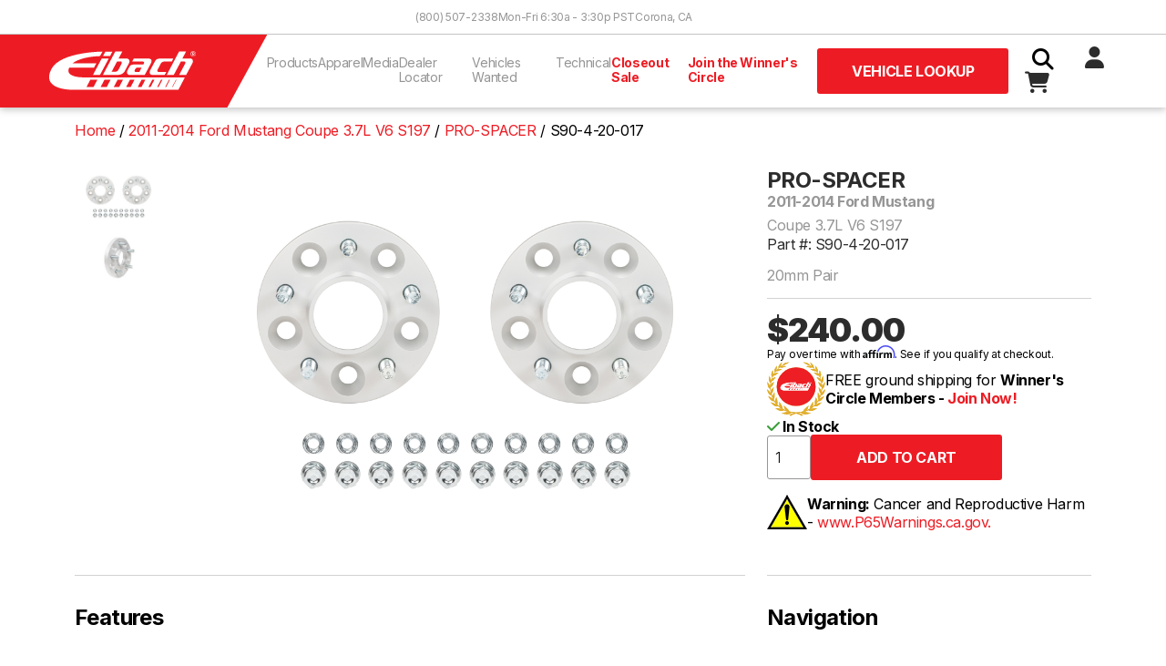

--- FILE ---
content_type: text/html; charset=utf-8
request_url: https://eibach.com/product/S90-4-20-017?epsid=1328
body_size: 47060
content:
<!DOCTYPE html>
<html class="no-js" lang="en">
    <head>
        <meta charset="utf-8">
        <title>Ford Mustang PRO-SPACER</title>
        <meta name="description" content="TBD">
                    <link rel="canonical" href="https://eibach.com/product/S90-4-20-017">
                <meta name="viewport" content="width=device-width, initial-scale=1">
        <meta name="csrf-token" content="ebBZIyho51NTrQmZFpfpvR7TRNfReQYTB0qArIeO">

        <meta property="og:title" content="Ford Mustang PRO-SPACER">
        <meta property="og:type" content="website">
        <meta property="og:url" content="/product/ford-mustang-pro-spacer">
        <meta property="og:image" content="https://eibach.com/storage/img/eibach_fb_share.jpg">
        <meta property="og:description" content="Eibach engineers, manufactures, and sells the highest quality performance aftermarket suspension products in the world.">

        <link rel="icon" href="/favicon.ico" sizes="any" async>
        <link rel="icon" href="/icon.svg" type="image/svg+xml" async>
        <link rel="apple-touch-icon" href="icon.png" async>

        <link rel="stylesheet" href="/css/app.css?id=18852c54587ba27b75efc9b1092f2115" async>

        <meta name="theme-color" content="#fafafa">

        <script src="https://code.jquery.com/jquery-3.6.0.min.js" integrity="sha256-/xUj+3OJU5yExlq6GSYGSHk7tPXikynS7ogEvDej/m4=" crossorigin="anonymous" defer></script>

        <script defer>
            _affirm_config = {
                public_api_key:  "9QMLO363S2TIFPQW",
                script:           "https://cdn1.affirm.com/js/v2/affirm.js"             };
            (function(m,g,n,d,a,e,h,c){var b=m[n]||{},k=document.createElement(e),p=document.getElementsByTagName(e)[0],l=function(a,b,c){return function(){a[b]._.push([c,arguments])}};b[d]=l(b,d,"set");var f=b[d];b[a]={};b[a]._=[];f._=[];b._=[];b[a][h]=l(b,a,h);b[c]=function(){b._.push([h,arguments])};a=0;for(c="set add save post open empty reset on off trigger ready setProduct".split(" ");a<c.length;a++)f[c[a]]=l(b,d,c[a]);a=0;for(c=["get","token","url","items"];a<c.length;a++)f[c[a]]=function(){};k.async=!0;k.src=g[e];p.parentNode.insertBefore(k,p);delete g[e];f(g);m[n]=b})(window,_affirm_config,"affirm","checkout","ui","script","ready","jsReady");
        </script>

        <!-- Google Tag Manager -->
        <script>(function(w,d,s,l,i){w[l]=w[l]||[];w[l].push({'gtm.start':
            new Date().getTime(),event:'gtm.js'});var f=d.getElementsByTagName(s)[0],
            j=d.createElement(s),dl=l!='dataLayer'?'&l='+l:'';j.async=true;j.src=
            'https://www.googletagmanager.com/gtm.js?id='+i+dl;f.parentNode.insertBefore(j,f);
            })(window,document,'script','dataLayer','GTM-TGFSR4JP');</script>
        <!-- End Google Tag Manager -->

        <script>(function(n,t,i,r){var u,f;n[i]=n[i]||{},n[i].initial={accountCode:"PERSN84533",host:"PERSN84533.pcapredict.com"},n[i].on=n[i].on||function(){(n[i].onq=n[i].onq||[]).push(arguments)},u=t.createElement("script"),u.async=!0,u.src=r,f=t.getElementsByTagName("script")[0],f.parentNode.insertBefore(u,f)})(window,document,"pca","//PERSN84533.pcapredict.com/js/sensor.js")</script>

        <script type="text/javascript">
            (function(c,l,a,r,i,t,y){
                c[a]=c[a]||function(){(c[a].q=c[a].q||[]).push(arguments)};
                t=l.createElement(r);t.async=1;t.src="https://www.clarity.ms/tag/"+i;
                y=l.getElementsByTagName(r)[0];y.parentNode.insertBefore(t,y);
            })(window, document, "clarity", "script", "giwmm6a641");
        </script>

        <!-- Google tag (gtag.js) -->
        <script async src="https://www.googletagmanager.com/gtag/js?id=G-L9KVQW3FF9"></script>
        <script>
            window.dataLayer = window.dataLayer || [];
            function gtag(){dataLayer.push(arguments);}
            gtag('js', new Date());

            gtag('config', 'G-L9KVQW3FF9');
            gtag('config', 'AW-774305896');
        </script>

        <!-- Font Awesome -->
        <link href="/css/fontawesome.css" rel="stylesheet" />
        <link href="/css/brands.css" rel="stylesheet" />
        <link href="/css/solid.css" rel="stylesheet" />

            </head>
    <body class="antialiased product-single">
        <!-- Google Tag Manager (noscript) -->
        <noscript><iframe src="https://www.googletagmanager.com/ns.html?id=GTM-TGFSR4JP"
            height="0" width="0" style="display:none;visibility:hidden"></iframe></noscript>
        <!-- End Google Tag Manager (noscript) -->

        
        <header id="headerWrapper">
    <div id="topbar" >
    <div id="topbar-content-wrapper">
        <!-- screen readers -->
        <a id="skiplink" class="sr-only" href="#main">Skip to Content</a>

        <div id="topbar-links">
                            <a href="tel:+18005072338" title="Call Eibach Sales">(800) 507-2338</a>
                <span>Mon-Fri 6:30a - 3:30p PST</span>
                <a href="https://goo.gl/maps/e4A2rVnzgBatoph4A" title="View Eibach on Google Maps" target="_blank" rel="noopener noreferrer">Corona, CA</a>
                        
        </div>
    </div>
</div>


    <nav id="navbar" aria-label="Main Navigation">
    <a href="/" class="navbar-brand">
        <img src="/storage/img/eibach-header-logo.svg" height="80" alt="Eibach logo">
    </a>

    <input type="checkbox" id="nav-toggle" hidden>

    <ul id="navlinks" class="nav__menu">
        <li class="dropdown" tabindex="0">
            <button type="button" class="dropdown__title" aria-expanded="false" aria-controls="products-dropdown">
                Products <i class="fas fa-chevron-right fa-fw hidden-lg"></i>
            </button>

            <div class="dropdown__menu dropdown_mega" id="products-dropdown">
                <button class="hidden-lg dropdown-close"><i class="fas fa-chevron-left fa-fw"></i> Back</button>

                

                <div class="product-links gy-3">
                    <div>
                        <div id="ps-wrapper" class="filter">
                            <input class="collapse1" type="checkbox" name="collapse1" id="ps-collapse1">
                            <label for="ps-collapse1">
                                <a href="/category/car#springs" title="Eibach Performance Springs"><strong>Performance Springs</strong></a> <i class="fas fa-chevron-right fa-fw hidden-lg"></i>
                            </label>    
                            <div class="collapsible row">
                                <a href="https://eibach.com/products/pro-kit">PRO-KIT</a>
                                <a href="https://eibach.com/products/sportline">SPORTLINE</a>
                                <a href="https://eibach.com/products/pro-lift-kit">PRO-LIFT-KIT</a>
                                <a href="https://eibach.com/products/drag-launch">DRAG LAUNCH</a>
                                <a href="https://eibach.com/products/pro-lift-kit-hd">PRO-LIFT-KIT HD</a>
                                <a href="https://eibach.com/products/load-leveling">Load Leveling</a>
                                <a href="https://eibach.com/products/eibach-replacement-line">Factory Replacement (ERL)</a>
                            </div>
                        </div>
                        <div id="hp-wrapper" class="filter">
                            <input class="collapse1" type="checkbox" name="collapse1" id="hp-collapse1">
                            <label for="hp-collapse1">
                                <a href="/category/car#dampers" title="Eibach Handling Performance Products"><strong class="product-heading">Handling Performance</strong></a> <i class="fas fa-chevron-right fa-fw hidden-lg"></i>
                            </label> 
                            <div class="collapsible row">
                                <a href="https://eibach.com/products/pro-damper">PRO-DAMPER</a>
                                <a href="https://eibach.com/products/anti-roll-kit">ANTI-ROLL-KIT</a>
                                <a href="https://eibach.com/products/pro-alignment">PRO-ALIGNMENT</a>
                                <a href="https://eibach.com/products/end-links">End Links</a>
                                <a href="https://eibach.com/products/pro-spacer">Wheel Spacers</a>
                            </div>
                        </div>
                    </div>

                    <div>
                        <div id="pls-wrapper" class="filter">
                            <input class="collapse1" type="checkbox" name="collapse1" id="pls-collapse1">
                            <label for="pls-collapse1">
                                <a href="/category/truck#systems" title="Eibach Performance Lift Systems"><strong class="product-heading">Performance Lift Systems</strong></a> <i class="fas fa-chevron-right fa-fw hidden-lg"></i>
                            </label> 
                            <div class="collapsible row">
                                <a href="https://eibach.com/products/pro-truck-lift-stage-1">PRO-TRUCK-LIFT Stage 1</a>
                                <a href="https://eibach.com/products/pro-truck-lift-stage-2">PRO-TRUCK-LIFT Stage 2</a>
                                <a href="https://eibach.com/products/pro-truck-lift-stage-2r">PRO-TRUCK-LIFT Stage 2R</a>
                                <a href="https://eibach.com/products/pro-truck-lift-stage-3r">PRO-TRUCK-LIFT Stage 3R <span class="badge badge-primary">New</span></a>
                            </div>
                        </div>

                        <div id="pss-wrapper" class="filter">
                            <input class="collapse1" type="checkbox" name="collapse1" id="pss-collapse1">
                            <label for="pss-collapse1">
                                <a href="/category/truck#shocks" title="Eibach Off-Road Shocks"><strong class="product-heading">Performance Shocks</strong></a> <i class="fas fa-chevron-right fa-fw hidden-lg"></i>
                            </label>
                            <div class="collapsible row">
                                <a href="https://eibach.com/products/pro-truck-sport-shocks">PRO-TRUCK Sport Shocks</a>
                                <a href="https://eibach.com/products/pro-truck-coilover">PRO-TRUCK Coilover 2.0</a>
                                <a href="https://eibach.com/products/pro-truck-coilover-25">PRO-TRUCK Coilover 2.5 <span class="badge badge-primary">New</span></a>
                                <a href="https://eibach.com/products/pro-truck-reservoir">PRO-TRUCK Reservoir</a>
                                <a href="https://eibach.com/products/pro-truck-reservoir-25">PRO-TRUCK Reservoir 2.5 <span class="badge badge-primary">New</span></a>
                                
                            </div>
                        </div>
                        <div id="ols-wrapper" class="filter">
                            <input class="collapse1" type="checkbox" name="collapse1" id="ols-collapse1"> 
                            <label for="ols-collapse1">
                                <a href="/category/truck#liftblock" title="Eibach Truck Accessories"><strong class="product-heading">Truck Accessories</strong></a> <i class="fas fa-chevron-right fa-fw hidden-lg"></i>
                            </label>
                            <div class="collapsible row">
                                <a href="https://eibach.com/products/lift-block">Lift Blocks</a>
                                <a href="/products/pro-spacer#hd-spacer">Truck Wheel Spacers</a>
                            </div>
                        </div>
                    </div>

                    <div>
                        <div id="utv-wrapper" class="filter">
                            <input class="collapse1" type="checkbox" name="collapse1" id="utv-collapse1">
                            <label for="utv-collapse1">
                                <a href="/category/utv#springs" title="Eibach UTV Suspension"><strong class="product-heading">UTV Suspension</strong></a> <i class="fas fa-chevron-right fa-fw hidden-lg"></i>
                            </label>
                            <div class="collapsible row">
                                <a href="https://eibach.com/products/pro-utv-springs">PRO-UTV Springs</a>
                                <a href="https://eibach.com/products/utv-anti-roll-kit">PRO-UTV ANTI-ROLL-KIT</a>
                                <a href="https://eibach.com/products/end-links">End Links</a>
                                <a href="/products/pro-spacer#hd-spacer">UTV Wheel Spacers</a>
                                <a href="https://eibach.com/products/utv-accessories">UTV Spring Accessories</a>
                            </div>
                        </div>
                    </div>
                    
                    <div>
                        <div id="moto-wrapper" class="filter">
                            <input class="collapse1" type="checkbox" name="collapse1" id="moto-collapse1">
                            <label for="moto-collapse1">
                                <a href="/category/moto#fork" title="Eibach Motorycle Springs"><strong class="product-heading">Moto Springs</strong> <i class="fas fa-chevron-right fa-fw hidden-lg"></i></a>
                            </label>
                            <div class="collapsible row">
                                <a href="https://eibach.com/products/moto-fork-springs">Fork Springs</a>
                                <a href="https://eibach.com/products/moto-rear-springs">Rear Shock Springs</a>
                            </div>
                        </div>
                    </div>
                    
                    <div>
                        <div id="race-wrapper" class="filter">
                            <input class="collapse1" type="checkbox" name="collapse1" id="race-collapse1">
                            <label for="race-collapse1">
                                <a href="/category/race#springs" title="Eibach Race Springs"><strong class="product-heading">Race Springs</strong> <i class="fas fa-chevron-right fa-fw hidden-lg"></i></a>
                            </label>
                            <div class="collapsible row">
                                <a href="https://eibach.com/products/coilover-race-springs">Coilover</a>
                                <a href="https://eibach.com/products/barrel-spring">XT Barrel</a>
                                <a href="https://eibach.com/products/platinum-springs">Platinum</a>
                                <a href="https://eibach.com/products/conventional-race-springs">Conventional</a>
                                <a href="https://eibach.com/products/ero-offroad-springs">Off-Road</a>
                                <a href="https://eibach.com/products/race-spring-accessories">Accessories</a>
                                <a href="https://eibach.com/products/race-spring-system">Race Spring Systems</a>
                                
                                <a href="https://eibach.com/products/pull-bar-spring">Pull Bar</a>
                                <a href="https://eibach.com/products/bump-spring">Bump Springs</a>
                                <a href="https://eibach.com/products/bump-stop">Bump Stops</a>
                            </div>
                        </div>
                    </div>
                </div>
            </div>
        </li>

        <li class="dropdown" tabindex="0">
            <button type="button" class="dropdown__title" aria-expanded="false" aria-controls="apparel-dropdown">
                Apparel <i class="fas fa-chevron-right fa-fw hidden-lg"></i>
            </button>

            <div class="dropdown__menu" id="apparel-dropdown">
                <button class="hidden-lg dropdown-close"><i class="fas fa-chevron-left fa-fw"></i> Back</button>

                <div class="row gy-3">
                    <div class="page-links col-12 col-lg-6">
                        <strong class="product-heading">Clothing</strong>
                        <a href="/apparel/all">Shop All</a>
                        <a href="/apparel/tshirts">T-Shirts</a>
                        <a href="/apparel/outerwear">Outerwear</a>
                        <a href="/apparel/headwear">Headwear</a>
                    </div>

                    <div class="page-links col-12 col-lg-6">
                        <strong class="product-heading">Accessories</strong>
                        <a href="/apparel/accessories">Promotional & Decals</a>
                    </div>
                </div>
            </div>
        </li>

        <li class="dropdown" tabindex="0">
            <button type="button" class="dropdown__title" aria-expanded="false" aria-controls="media-dropdown">
                Media <i class="fas fa-chevron-right fa-fw hidden-lg"></i>
            </button>

            <div class="dropdown__menu" id="media-dropdown">
                <button class="hidden-lg dropdown-close"><i class="fas fa-chevron-left fa-fw"></i> Back</button>

                <div class="row gy-3">
                    <div class="page-links col-12 col-lg-6">
                        <strong class="product-heading">Blog</strong>
                        <a href="/product-releases">Product Releases</a>
                        <a href="/news">News</a>
                    </div>
                    
                    <div class="page-links col-12 col-lg-6">
                        <strong class="product-heading">Dowloads</strong>
                        <a href="/catalogs">Catalogs</a>
                        <a href="/branding">Branding</a>
                        
                    </div>
                </div>
            </div>
        </li>

        <li><a href="/dealer-locator" title="Eibach Dealer Locator">Dealer Locator</a></li>

        <li><a href="/vehicles-needed" title="R&D Vehicles Needed">Vehicles Wanted</a></li>

        <li class="dropdown" tabindex="0">
            <button type="button" class="dropdown__title" aria-expanded="false" aria-controls="technical-dropdown">
                Technical <i class="fas fa-chevron-right fa-fw hidden-lg"></i>
            </button>

            <div class="dropdown__menu" id="technical-dropdown">
                <button class="hidden-lg dropdown-close"><i class="fas fa-chevron-left fa-fw"></i> Back</button>

                <div class="row gy-3">
                    <div class="page-links col-12 col-lg-6">
                    <strong class="product-heading">Tech Support</strong>
                        <a href="/instructions">Installation Instructions</a>
                        <a href="/tech-support" title="Contact Eibach Tech Support">Contact Tech Support</a>
                    </div>

                    <div class="page-links col-12 col-lg-6">
                        <strong class="product-heading">Calculators</strong>
                        <a href="/spring-rate-calculator">Spring Rate Calculator</a>
                        <a href="/spring-rate-conversion-calculator">Spring Rate Conversion Calculator</a>
                    </div>
                </div>
            </div>
        </li>

        <li><a class="nav-link-highlight" href="/closeout" title="Closeout Sale">Closeout Sale</a></li>

                    <li><a class="nav-link-highlight" href="/winners-circle" title="Join the Eibach Winner's Circle">Join the Winner's Circle</a></li>
            </ul>

    <button id="header-fitment-btn" class="btn btn-lg btn-primary modal-toggle" data-target="#header-application-search-block">
                    Vehicle Lookup
            </button>

    <script>
        document.getElementById('header-fitment-btn').addEventListener('click', function () {
            const variant = "Vehicle Lookup"; // Pass the variant to JavaScript
            gtag('event', 'cta_header_click', { 'event_category': 'Button', 'event_label': variant });
        });
    </script>
    
    <div id="actions" class="nav__menu">
        <label for="search-toggle" class="btn search-toggle-btn"><i class="fas fa-fw fa-search"></i></label>

        <input type="checkbox" id="search-toggle" hidden>

        <div id="search-wrapper">
            <form id="search" action="https://eibach.com/search">
                <input type="text" name="q" maxlength="512" required>
                <button class="btn" type="submit"><i class="fas fa-fw fa-search"></i></button>
            </form>
        </div>

                    <a href="https://eibach.com/login"><i class="fas fa-fw fa-user"></i></a>
        
        <a id="cart-wrapper" href="https://eibach.com/cart" class="btn">
            <i class="fas fa-fw fa-shopping-cart"></i>
                    </a>
        
        <label for="nav-toggle" class="btn nav-toggle-btn"><i class="fas fa-fw fa-bars"></i></label>
    </div>
</nav>
    
<div id="header-application-search-block" class="modal modal-container">
    <div class="container">
        <div class="modal-content">
            <button class="btn btn-gray modal-close"><i class="fas fa-times"></i></button>
    
            <h4>Application Search</h4>

            <form class="general-fitment-form" method="get" action="">
    <select class="select2" name="application-type" class="application-select">
        <option value="">Select Type</option>
        <option value="eps">Automotive</option>
        <option value="utv">UTV</option>
        <option value="ems">Moto</option>
        <option value="ers">Race Springs</option>
    </select>

    <select class="select2" name="" id="" disabled></select>
    <select class="select2" name="" id="" disabled></select>
    <select class="select2" name="" id="" disabled></select>
    <select class="select2" name="" id="" disabled></select>
    <select class="select2" name="" id="" disabled></select>

    <input class="btn btn-lg btn-primary" type="submit" value="Search" disabled>
</form>        </div>
    </div>
</div>



<script>
    document.addEventListener('DOMContentLoaded', function() {
        const dropdowns = document.querySelectorAll('nav .dropdown');

        dropdowns.forEach(function(dropdown) {
            const button = dropdown.querySelector('button.dropdown__title');
            const closeButton = dropdown.querySelector('button.dropdown-close');

            button.addEventListener('click', function() {
                // Remove the dropdown-active class from all other dropdowns
                dropdowns.forEach(function(otherDropdown) {
                    if (otherDropdown !== dropdown) {
                        otherDropdown.classList.remove('dropdown-active');
                    }
                });

                // Toggle the dropdown-active class on the current dropdown
                dropdown.classList.toggle('dropdown-active');
            });

            closeButton.addEventListener('click', function() {
                dropdown.classList.remove('dropdown-active');
            });
        });

        document.addEventListener('click', function (event) {
            dropdowns.forEach(function (dropdown) {
                if (!dropdown.contains(event.target)) {
                    dropdown.classList.remove('dropdown-active');
                }
            });
        });
    });
</script>

<script>
  document.addEventListener('DOMContentLoaded', function() {
    const checkbox = document.getElementById('search-toggle');
    const searchInput = document.querySelector('#search-wrapper input[name="q"]');

    checkbox.addEventListener('change', function() {
      if (checkbox.checked) {
        searchInput.focus();
      }
    });
  });
</script></header>

        <main id="main">

            <div class="container">
        <nav class="breadcrumb">
            <ol itemscope itemtype="https://schema.org/BreadcrumbList">
                <li itemprop="itemListElement" itemscope itemtype="https://schema.org/ListItem">
                    <a href="/" itemprop="item">
                        <span itemprop="name">Home</span>
                    </a>
                    <meta itemprop="position" content="1" />
                </li>

                                <li itemprop="itemListElement" itemscope itemtype="https://schema.org/ListItem">
                    <a href="https://eibach.com/eps-search?year=2011&amp;make=Ford&amp;model=Mustang&amp;submodel=Coupe%203.7L%20V6%20S197" itemprop="item">
                        <span itemprop="name">2011-2014 Ford Mustang Coupe 3.7L V6 S197</span>
                    </a>
                    <meta itemprop="position" content="2" />
                    </li>
                
                
                                    <li itemprop="itemListElement" itemscope itemtype="https://schema.org/ListItem">
                        <a href="/products/pro-spacer" itemprop="item">
                            <span itemprop="name">PRO-SPACER</span>
                        </a>
                        <meta itemprop="position" content="2" />
                    </li>
                                <li>
                    <span itemprop="name">S90-4-20-017</span>
                    <meta itemprop="position" content="3" />
                </li>
            </ol>
        </nav>
    </div>
    
    <section>
    <div class="container">
        
        <div class="row">
                            <div id="product-gallery" class="col-auto">
                    <a href="/storage/img/products/eibach-S90415027-camaross1le-1.jpg" class="thumbnail-link">
                        <img src="/storage/img/products/tn/eibach-S90415027-camaross1le-1.jpg" alt="Eibach S90-4-20-017 photo" width="100%">
                    </a>
                                            <a href="/storage/img/products/eibach-S90415005-3.jpg" class="thumbnail-link" target="_blank">
                            <img src="/storage/img/products/tn/eibach-S90415005-3.jpg" alt="Eibach S90-4-20-017 photo" width="100%">
                        </a>
                                    </div>
            
            <div id="product-image" class="thumbswap-container col">
                <a href="/storage/img/products/eibach-S90415027-camaross1le-1.jpg" target="_blank">
                    <img class="thumbswap" src="/storage/img/products/eibach-S90415027-camaross1le-1.jpg" alt="" width="100%">
                </a>
            </div>

            <div id="product-summary" class="col-12 col-md-4">
                <h1>
                                        
                                            <div>PRO-SPACER</div>

                        <div>
                            <strong>2011-2014 Ford Mustang</strong>
                            <span>Coupe 3.7L V6 S197</span>
                        </div>
                                    </h1>

                <div class="zoom-window"></div>

                <div id="subtitle">
                                            <div id="part_number" onclick="copyToClipboard('S90-4-20-017')" style="cursor: pointer;">
                            Part #: S90-4-20-017
                        </div>

                        <script>
                            function copyToClipboard(text) {
                                navigator.clipboard.writeText(text).then(() => {
                                    alert('Part number copied to clipboard!');
                                }).catch(err => {
                                    console.error('Failed to copy: ', err);
                                });
                            }
                        </script>
                    
                    
                    
                                            <div id="short-description">
                            20mm Pair
                        </div>
                                    </div>

                
                                    <div class="product-attributes">
                        <strong>
                                                                                                            </strong>
                    </div>
                
                
                
                <hr class>               
                
                <!-- Price -->
                <div id="price">
                    <div class="item-price">
                                                    <strong>
                                                                    <span>$240.00</span>
                                                            </strong>
                                            </div>
                </div>

                
                                    <div id="affirmMessage" class="affirm-as-low-as" data-amount="24000" data-page-type="product" data-sku="S90-4-20-017"></div>
                
                <div id="winners-circle">
                    <img src="/storage/img/winners-circle-logo.svg" alt="Eibach Winner's Circle logo" height="64px" width="64px">
                                                                        <p>FREE ground shipping for <strong>Winner's Circle Members - <a href="/winners-circle" title="Register for the Eibach Winner's Circle">Join Now!</a></strong></p>
                                                            </div>

                <div id="availability">
                                                <i class="fa-solid fa-check color-success"></i> In Stock                                     </div>
                
                <div id="productactions">
                                                                        
                        <form id="add-to-cart-form" class="inline-form">
                            <input type="hidden" name="_token" value="ebBZIyho51NTrQmZFpfpvR7TRNfReQYTB0qArIeO" autocomplete="off">                            <input type="hidden" name="parent_part_number" value="S90-4-20-017">
                            <input type="hidden" name="variation_part_number" value="">
                            <input type="number" name="quantity" id="quantity" value="1">
                            <input class="btn btn-lg btn-primary" type="submit" value="Add to Cart" >
                        </form>

                        <script>
                            document.getElementById('add-to-cart-form').addEventListener('submit', function() {
                                gtag("event", "add_to_cart", {
                                    currency: "USD",
                                    value: 24000,
                                    items: [
                                        {
                                            item_id: "S90-4-20-017",
                                            item_name: "Ford Mustang PRO-SPACER",
                                            price: 24000,
                                            quantity: 1
                                        }
                                    ],
                                });
                            });
                        </script>
                                        
                    
                </div>

                <div id="prop65">
                    <div> <img src="/storage/img/icons/prop65-icon.png" /></div> <p><strong>Warning:</strong> Cancer and Reproductive Harm - <a href="https://www.P65Warnings.ca.gov" target= "_blank"> www.P65Warnings.ca.gov.</a>
                    </p>
                </div>
            </div>
        </div>
    </div>
</section>

    
    <section>
        <div class="container">
            <div class="row">
                <div id="product-features" class="product-section col-12 col-lg-8">
    <hr>
    
    <h2>Features</h2>

        Eibach&#039;s PRO-SPACER wheel spacers provide fine tuning for precise fitment of wheels and tires delivering increased track-width and improved styling.
    
    <ul><li>Widen Your Stance - For Better Handling.</li><li>Made from High-Strength Aircraft-Aluminum Alloy.</li><li>Precision Engineered Hub-Centric - for Perfect Fit and Wheel Balance.</li><li>Reduced Weight Compared to Steel Wheel Spacers.</li><li>Kit Includes 2 Spacers and all necessary mounting hardware.</li><li>Five-Year Warranty</li></ul>

            <p class="note"><strong>Note: </strong> Do not use with vehicles equipped with steel wheels! When using the wheelspacers you have to verify that the wheels being used have suitable cut-outs to take up the original bolts. Without these cut-outs it is necessary to use the delivered studs in exchange to the original studs!</p>
    
            <p class="note"><strong>Note: </strong> We do not guarantee fitment, height or warranties on unlisted applications.</p>
    </div>                
                                    <div id="product-attachments" class="product-section col-12 col-lg-4">
    <hr>

    <h2>Navigation</h2>

    <ul class="list-unstyled">
        
                            <li><a href="#product-warranty">Warranty</a></li>
                <li><a href="#product-reviews">Reviews</a></li>
    </ul>
    
    </div>                            </div>
        </div>
    </section>

            <section>
            <div class="container">
                <div class="row">
                    <div id="product-media" class="product-section col-12 col-lg-8">
    <hr>
    
    <h2>Media</h2>

    <div class="row g-3">
                            <div class="col-lg-6 col-12">
                <iframe class="youtube-video" src="https://www.youtube.com/embed/iUJEUhCtYAE" title="YouTube video player" frameborder="0" allow="accelerometer; autoplay; clipboard-write; encrypted-media; gyroscope; picture-in-picture; web-share" allowfullscreen></iframe>
            </div>
                    <div class="col-lg-6 col-12">
                <iframe class="youtube-video" src="https://www.youtube.com/embed/2OPjnYlXlu0" title="YouTube video player" frameborder="0" allow="accelerometer; autoplay; clipboard-write; encrypted-media; gyroscope; picture-in-picture; web-share" allowfullscreen></iframe>
            </div>
                    <div class="col-lg-6 col-12">
                <iframe class="youtube-video" src="https://www.youtube.com/embed/C7ez5-yt-zg" title="YouTube video player" frameborder="0" allow="accelerometer; autoplay; clipboard-write; encrypted-media; gyroscope; picture-in-picture; web-share" allowfullscreen></iframe>
            </div>
                    <div class="col-lg-6 col-12">
                <iframe class="youtube-video" src="https://www.youtube.com/embed/ptEFB3JWZTM" title="YouTube video player" frameborder="0" allow="accelerometer; autoplay; clipboard-write; encrypted-media; gyroscope; picture-in-picture; web-share" allowfullscreen></iframe>
            </div>
            </div>
</div>                </div>
            </div>
        </section>
    
    
    
            <section>
            <div class="container">
                <div class="row">
                    <div id="product-warranty" class="product-section col-12 col-lg-8">
    <hr>
    
    <h2>Warranty</h2>

            <strong>Five-Year Warranty</strong>

        <p>Eibach&#039;s 5 Year Warranty covers products against factory defects in material and workmanship, other than coatings, when used on passenger cars and light duty (class 1-3) trucks under normal use and operating conditions.
</p>
        
    <a href="/warranty">Learn More</a>
</div>                </div>
            </div>
        </section>
    
            <section id="product-reviews" class="product-section">
            <div class="container">
                <div class="row">
                    <div class="col-12 col-lg-8">
    <hr>

    <h2>Reviews</h2>

    <div class="row gy-5">
        <div id="ratings-summary" class="col-12 col-lg-4">
    <h3>Ratings Summary</h3>

                        <div class="rating-summary-group">
                <label for="5star">5 <i class="fas fa-star"></i></label>

                <meter id="5star" max="0" value="0">
                    (0 / 0)
                </meter>

                <span>(0)</span>
            </div>
                    <div class="rating-summary-group">
                <label for="4star">4 <i class="fas fa-star"></i></label>

                <meter id="4star" max="0" value="0">
                    (0 / 0)
                </meter>

                <span>(0)</span>
            </div>
                    <div class="rating-summary-group">
                <label for="3star">3 <i class="fas fa-star"></i></label>

                <meter id="3star" max="0" value="0">
                    (0 / 0)
                </meter>

                <span>(0)</span>
            </div>
                    <div class="rating-summary-group">
                <label for="2star">2 <i class="fas fa-star"></i></label>

                <meter id="2star" max="0" value="0">
                    (0 / 0)
                </meter>

                <span>(0)</span>
            </div>
                    <div class="rating-summary-group">
                <label for="1star">1 <i class="fas fa-star"></i></label>

                <meter id="1star" max="0" value="0">
                    (0 / 0)
                </meter>

                <span>(0)</span>
            </div>
            </div>        <div class="col-12 col-lg-4">
    <h3>Average Customer Rating</h3>

            <div class="item-rating-stars">
            <span>0.0</span>
                                                                        <i class="far fa-star"></i>
                                                                                                            <i class="far fa-star"></i>
                                                                                                            <i class="far fa-star"></i>
                                                                                                            <i class="far fa-star"></i>
                                                                                                            <i class="far fa-star"></i>
                                                        </div>
        
</div>        <div class="col-12 col-lg-4">
            <a class="btn btn-lg btn-dark btn-block" href="/login">Login to Review</a>
    </div>    </div>

    
    
    <section>

     
            
    </section>
</div>                </div>
            </div>
        </section>
    
    <div itemtype="https://schema.org/Product" itemscope>
    <meta itemprop="mpn" content="S90-4-20-017" />
    <meta itemprop="gtin" content="803050444073" />
    <meta itemprop="name" content="Ford Mustang PRO-SPACER" />
    <link itemprop="image" href="/storage/img/products/eibach-S90415027-camaross1le-1.jpg" />
            <link itemprop="image" href="/storage/img/products/eibach-S90415005-3.jpg" />
                <meta itemprop="description" content="2011-2014 Ford Mustang Coupe 3.7L V6 S197 Eibach PRO-SPACER" />
        
    <div itemprop="offers" itemtype="https://schema.org/Offer" itemscope>
        <link itemprop="url" href="https://eibach.com/product/S90-4-20-017" />
        <meta itemprop="availability"  content="https://schema.org/InStock"  />
        <meta itemprop="priceCurrency" content="USD" />
        <meta itemprop="itemCondition"  content="https://schema.org/NewCondition"  />
        <meta itemprop="price" content="240.00" />
        
    </div>

    <div itemprop="aggregateRating" itemtype="https://schema.org/AggregateRating" itemscope>
        <meta itemprop="reviewCount" content="0" />
        <meta itemprop="ratingValue" content="0.0" />
    </div>

    <div itemprop="brand" itemscope itemtype="http://schema.org/Brand">
        <meta itemprop="name" content="Eibach" />
    </div>
</div>
    
    <script>
        gtag("event", "view_item", {
            currency: "USD",
            value: 24000,
            items: [
                {
                    item_id: "S90-4-20-017",
                    item_name: "Ford Mustang PRO-SPACER",
                    price: 24000,
                    quantity: 1
                }
            ]
        });
    </script>

        </main>

        <footer>
    <div id="footer-wrapper">
        <div class="container">
            <div class="row">
                <div class="col-12">
                    <div id="footer-social">
                        <a href="https://www.facebook.com/Eibach/" title="Official Eibach Facebook Page" target="_blank" rel="noopener noreferrer"><i class="fa-brands fa-facebook"></i></a>
                        <a href="https://www.youtube.com/user/eibachspringsusa" title="Official Eibach YouTube Channel" target="_blank" rel="noopener noreferrer"><i class="fa-brands fa-youtube"></i></a>
                        <a href="https://www.instagram.com/eibach_world/" title="Official Eibach Instagram Page" target="_blank" rel="noopener noreferrer"><i class="fa-brands fa-instagram"></i></a>
                        <a href="https://twitter.com/eibach_racing" title="Official Eibach Twitter Page" target="_blank" rel="noopener noreferrer"><i class="fa-brands fa-x-twitter"></i></a>
                    </div>
                </div>
            </div>

            <div class="row footer-links-wrapper">
                <div class="col-6 col-lg-3">
                    <h4>Company</h4>

                    <div class="footer-links">
                        <a href="/about">About Us</a>
                        <a href="/eibach-globally">Eibach Globally</a>
                        <a href="/careers">Careers</a>
                        <a href="/privacy-policy">Privacy</a>
                        <a href="/ccpa">CCPA Data Request</a>
                        <a href="/cpra">CPRA Disclosure Notice</a>
                        <a href="/dealer-locator" title="Find authorized Eibach dealers">Dealer Locator</a>
                    </div>
                </div>

                <div class="col-6 col-lg-3">
                    <h4>Support</h4>

                    <div class="footer-links">
                        <a href="/contact">Contact Us</a>
                        <a href="/tech-support">Technical Support</a>
                        <a href="/warranty">Warranty</a>
                        <a href="/instructions">Instructions</a>
                        <a href="/financing">Affirm Financing</a>
                        <a href="/speedway">ARCA/NASCAR</a>
                        <a href="/dealer-signup">Become a Dealer</a>
                        <a href="/vehicles-needed">R&D Vehicles Signup</a>
                        <a href="/spring-rate-calculator">Spring Rate Calculator</a>
                        <a href="/spring-rate-conversion-calculator">Spring Rate Conversions</a>
                    </div>
                </div>

                <div class="col-6 col-lg-3">
                    <h4>News/Media</h4>

                    <div class="footer-links">
                        <a href="/news">Eibach News</a>
                        <a href="/catalogs">Catalogs</a>
                        <a href="/branding">Branding Assets</a>
                        <a href="/sponsorship">Sponsorship</a>
                    </div>
                </div>
                
                <div class="col-6 col-lg-3">
                    <h4>Products</h4>
                    
                    <div class="footer-links">
                        <a href="/category/car">Car</a>
                        <a href="/category/truck">Truck & SUV</a>
                        <a href="/category/race">Race</a>
                        <a href="/category/utv">UTV</a>
                        <a href="/category/moto">Moto</a>
                        <a href="/apparel">Apparel</a>
                        <a href="/product-releases">Product Releases</a>
                    </div>
                </div>
            </div>
        </div>
    </div>

    <div id="copyright">
        <div class="container">
            Copyright © 2026 Eibach, Inc. All Rights Reserved. <address>264 Mariah Cir - Corona, CA 92879</address>
        </div>
    </div>
</footer>
        <script src="/js/app.js?id=b865918f41fb39887ab8e88a58ce2096" defer></script>

<!-- AdRoll Pixel -->
<script type="text/javascript">
  adroll_adv_id = "NCSGWPZ2CJBKHP6GJSW6WU";
  adroll_pix_id = "4MFV7PM5O5ETJD43VK62GM";

  (function () {
      var _onload = function(){
          if (document.readyState && !/loaded|complete/.test(document.readyState)){setTimeout(_onload, 10);return}
          if (!window.__adroll_loaded){__adroll_loaded=true;setTimeout(_onload, 50);return}
          var scr = document.createElement("script");
          var host = (("https:" == document.location.protocol) ? "https://s.adroll.com" : "http://a.adroll.com");
          scr.setAttribute('async', 'true');
          scr.type = "text/javascript";
          scr.src = host + "/j/roundtrip.js";
          ((document.getElementsByTagName('head') || [null])[0] ||
              document.getElementsByTagName('script')[0].parentNode).appendChild(scr);
      };
      if (window.addEventListener) {window.addEventListener('load', _onload, false);}
      else {window.attachEvent('onload', _onload)}
  }());
</script>
<!-- AdRoll Pixel -->

<!-- Start of HubSpot Embed Code -->
<script type="text/javascript" id="hs-script-loader" async defer src="//js.hs-scripts.com/8172849.js"></script>
<!-- End of HubSpot Embed Code -->

<!-- Sentry session replay -->
<script
  src="https://js.sentry-cdn.com/a061da012f22f55a86b9fac0b0cdcc63.min.js"
  crossorigin="anonymous"
></script>

<script>
  Sentry.onLoad(function() {
    Sentry.init({
      integrations: [
        Sentry.replayIntegration({
          maskAllText: false,
          blockAllMedia: false,
        }),
      ],
      // Session Replay
      replaysSessionSampleRate: 0.25,
      replaysOnErrorSampleRate: 1.0,
    });
  });
</script>

<!-- Meta Pixel Code -->
<script>
  !function(f,b,e,v,n,t,s)
  {if(f.fbq)return;n=f.fbq=function(){n.callMethod?
  n.callMethod.apply(n,arguments):n.queue.push(arguments)};
  if(!f._fbq)f._fbq=n;n.push=n;n.loaded=!0;n.version='2.0';
  n.queue=[];t=b.createElement(e);t.async=!0;
  t.src=v;s=b.getElementsByTagName(e)[0];
  s.parentNode.insertBefore(t,s)}(window, document,'script',
  'https://connect.facebook.net/en_US/fbevents.js');
  fbq('init', '961669021954235');
  fbq('track', 'PageView');
  </script>
  <noscript><img height="1" width="1" style="display:none"
  src=https://www.facebook.com/tr?id=961669021954235&ev=PageView&noscript=1
  /></noscript>
  <!-- End Meta Pixel Code -->
  
<!-- Reddit Pixel -->
<script>
  !function(w,d){if(!w.rdt){var p=w.rdt=function(){p.sendEvent?p.sendEvent.apply(p,arguments):p.callQueue.push(arguments)};p.callQueue=[];var t=d.createElement("script");t.src="https://www.redditstatic.com/ads/pixel.js",t.async=!0;var s=d.getElementsByTagName("script")[0];s.parentNode.insertBefore(t,s)}}(window,document);rdt('init','a2_gp0jsbkz5k17');rdt('track', 'PageVisit');
</script>
  <!-- DO NOT MODIFY UNLESS TO REPLACE A USER IDENTIFIER -->
  <!-- End Reddit Pixel -->    </body>
</html>
